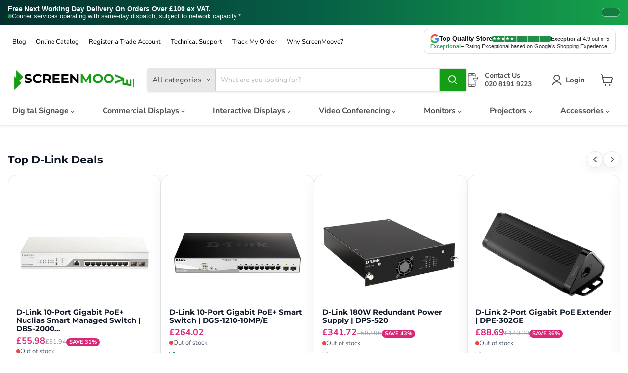

--- FILE ---
content_type: text/css
request_url: https://screenmoove.com/cdn/shop/t/41/assets/sm-bs.css?v=52107152476789647741765715735
body_size: 38
content:
.sm-bs-section{padding:28px 0 8px;border-top:1px solid #e5e7eb;margin-top:24px;background:#fff}.sm-bs-container{max-width:100%;margin:0 auto;padding:0 16px}.sm-bs-header{display:flex;justify-content:space-between;align-items:center;margin-bottom:14px}.sm-bs-title{font-size:22px;font-weight:700;margin:0;color:#111827}.sm-bs-nav{display:flex;gap:8px}.sm-bs-nav-btn{width:34px;height:34px;border-radius:999px;border:1px solid #e5e7eb;background:#fff;display:flex;align-items:center;justify-content:center;cursor:pointer;font-size:14px;color:#4b5563;box-shadow:0 6px 18px #0f172a0f}.sm-bs-nav-btn:disabled{opacity:.4;cursor:default;box-shadow:none}.sm-bs-carousel{position:relative;overflow:hidden}.sm-bs-track{display:flex;gap:18px;overflow-x:auto;scroll-behavior:smooth;scroll-snap-type:x mandatory;padding-bottom:8px}.sm-bs-track::-webkit-scrollbar{display:none}.sm-bs-track{-ms-overflow-style:none;scrollbar-width:none}.sm-bs-item{flex:0 0 80%;max-width:360px;scroll-snap-align:start}.sm-bs-card{display:flex;flex-direction:column;text-decoration:none;border-radius:18px;border:1px solid #e5e7eb;background:#fff;box-shadow:0 14px 32px #0f172a0f;overflow:hidden;height:100%}.sm-bs-image-wrap{width:100%;padding:16px 16px 0;display:flex;justify-content:center;align-items:flex-end;height:260px;box-sizing:border-box}.sm-bs-image{max-width:100%;max-height:100%;width:auto;height:auto;object-fit:contain;display:block}.sm-bs-image-placeholder{width:200px;height:140px;display:flex;align-items:center;justify-content:center;font-size:12px;color:#9ca3af;background:#f3f4f6;border-radius:12px}.sm-bs-body{padding:10px 16px 14px}.sm-bs-product-title{font-size:15px;font-weight:600;color:#111827;margin:0 0 6px}.sm-bs-price-row{display:flex;align-items:baseline;gap:8px;margin-bottom:4px}.sm-bs-price{font-size:18px;font-weight:700;color:#db2777}.sm-bs-compare{font-size:13px;color:#9ca3af;text-decoration:line-through}.sm-bs-badge{font-size:11px;font-weight:700;background:#db2777;color:#fff;padding:2px 6px;border-radius:999px}.sm-bs-stock{font-size:13px;color:#4b5563;display:flex;align-items:center;gap:6px;margin-bottom:8px}.sm-bs-stock-dot{width:8px;height:8px;border-radius:999px}.sm-bs-stock-dot-ok{background:#16a34a}.sm-bs-stock-dot-low{background:#f97316}.sm-bs-stock-dot-out{background:#ef4444}.sm-bs-delivery{margin-bottom:8px;padding:8px 10px;border-radius:12px;background:#ecfdf5;border:1px solid #bbf7d0}.sm-bs-delivery-main{display:flex;flex-wrap:wrap;align-items:center;gap:6px;margin-bottom:2px}.sm-bs-delivery-label{font-size:12px;font-weight:700;color:#065f46}.sm-bs-delivery-timer{font-size:12px;font-weight:700;color:#047857}.sm-bs-delivery-note{font-size:11px;color:#6b7280}.sm-bs-cta-row{display:inline-flex;align-items:center;gap:4px;font-size:13px;font-weight:600;color:#059669}.sm-bs-card:hover .sm-bs-cta-row{color:#047857}.sm-bs-cta-arrow{font-size:14px}@media (min-width:768px){.sm-bs-item{flex:0 0 50%;max-width:none}}@media (min-width:1100px){.sm-bs-item{flex:0 0 25%;max-width:none}}
/*# sourceMappingURL=/cdn/shop/t/41/assets/sm-bs.css.map?v=52107152476789647741765715735 */


--- FILE ---
content_type: text/javascript
request_url: https://screenmoove.com/cdn/shop/t/41/assets/sm-global.js?v=171215499373586147501767794422
body_size: 1161
content:
(function(){"use strict";var UK_TZ="Europe/London",DEFAULT_CUTOFF_HOUR=15,HOLIDAY_START=new Date(2026,11,25,0,0,0),HOLIDAY_END=new Date(2027,0,3,23,59,59),HOLIDAY_FORCED_ETA=new Date(2027,0,5,0,0,0);function qs(sel,root){return(root||document).querySelector(sel)}function qsa(sel,root){return Array.prototype.slice.call((root||document).querySelectorAll(sel))}function getUKNowParts(){for(var parts=new Intl.DateTimeFormat("en-GB",{timeZone:UK_TZ,year:"numeric",month:"2-digit",day:"2-digit",hour:"2-digit",minute:"2-digit",second:"2-digit",hour12:!1}).formatToParts(new Date),m={},i=0;i<parts.length;i++)parts[i].type!=="literal"&&(m[parts[i].type]=parts[i].value);return m}function getUKNow(){var m=getUKNowParts();return new Date(+m.year,+m.month-1,+m.day,+m.hour,+m.minute,+m.second)}function getUKCutoffToday(cutoffHour){var m=getUKNowParts();return new Date(+m.year,+m.month-1,+m.day,cutoffHour,0,0)}function inHolidayWindow(ukNow){return ukNow>=HOLIDAY_START&&ukNow<=HOLIDAY_END}function formatWeekday(d){return d.toLocaleDateString("en-GB",{weekday:"long"})}function formatDateShort(d){return d.toLocaleDateString("en-GB",{day:"numeric",month:"long"})}function formatDayDate(d){return d.toLocaleDateString("en-GB",{weekday:"long",day:"numeric",month:"long"})}function isWeekend(d){var day=d.getDay();return day===0||day===6}function nextWorkingDay(d){var x=new Date(d);for(x.setDate(x.getDate()+1);isWeekend(x);)x.setDate(x.getDate()+1);return x}function isAfterCutoff(ukNow,cutoffHour){return ukNow.getHours()>cutoffHour||ukNow.getHours()===cutoffHour&&ukNow.getMinutes()>0}function isMonToThuBeforeCutoff(ukNow,cutoffHour){var day=ukNow.getDay();return day>=1&&day<=4&&!isAfterCutoff(ukNow,cutoffHour)}function openPopupById(id){var el=document.getElementById(id);el&&(el.style.display="flex",el.setAttribute("aria-hidden","false"))}function closePopupById(id){var el=document.getElementById(id);el&&(el.style.display="none",el.setAttribute("aria-hidden","true"))}window.openPopup=window.openPopup||openPopupById,window.closePopup=window.closePopup||closePopupById,document.addEventListener("click",function(e){var openBtn=e.target.closest("[data-sm-popup-open]");if(openBtn){e.preventDefault(),openPopupById(openBtn.getAttribute("data-sm-popup-open"));return}var closeBtn=e.target.closest("[data-sm-popup-close]");if(closeBtn){e.preventDefault(),closePopupById(closeBtn.getAttribute("data-sm-popup-close"));return}var overlay=e.target.classList&&e.target.classList.contains("popup-overlay")?e.target:null;overlay&&(overlay.style.display="none",overlay.setAttribute("aria-hidden","true"))});function computeDispatchAndETA(ukNow,cutoffHour){var day=ukNow.getDay(),afterCutoff=isAfterCutoff(ukNow,cutoffHour),dispatchDate,eta,showCountdown;if(day===6||day===0){for(dispatchDate=new Date(ukNow);dispatchDate.getDay()!==1;)dispatchDate.setDate(dispatchDate.getDate()+1);return eta=new Date(dispatchDate),eta.setDate(eta.getDate()+1),showCountdown=!1,{dispatch:dispatchDate,eta:eta,countdown:showCountdown,afterCutoff:afterCutoff,isWorkingDay:!1}}if(day===5){if(!afterCutoff){for(dispatchDate=new Date(ukNow),eta=new Date(ukNow);eta.getDay()!==1;)eta.setDate(eta.getDate()+1);return showCountdown=!0,{dispatch:dispatchDate,eta:eta,countdown:showCountdown,afterCutoff:afterCutoff,isWorkingDay:!0}}for(dispatchDate=new Date(ukNow);dispatchDate.getDay()!==1;)dispatchDate.setDate(dispatchDate.getDate()+1);return eta=new Date(dispatchDate),eta.setDate(eta.getDate()+1),showCountdown=!1,{dispatch:dispatchDate,eta:eta,countdown:showCountdown,afterCutoff:afterCutoff,isWorkingDay:!0}}return day>=1&&day<=4?afterCutoff?(dispatchDate=nextWorkingDay(ukNow),eta=nextWorkingDay(dispatchDate),showCountdown=!1,{dispatch:dispatchDate,eta:eta,countdown:showCountdown,afterCutoff:afterCutoff,isWorkingDay:!0}):(dispatchDate=new Date(ukNow),eta=nextWorkingDay(dispatchDate),showCountdown=!0,{dispatch:dispatchDate,eta:eta,countdown:showCountdown,afterCutoff:afterCutoff,isWorkingDay:!0}):(dispatchDate=nextWorkingDay(ukNow),eta=nextWorkingDay(dispatchDate),showCountdown=!1,{dispatch:dispatchDate,eta:eta,countdown:showCountdown,afterCutoff:afterCutoff,isWorkingDay:!1})}function formatOrderNowGetIt(eta){return"Order now, get it "+formatWeekday(eta)+" "+formatDateShort(eta)+"."}function renderExpressBanner(bannerEl,ukNow){var cutoffHour=parseInt(bannerEl.getAttribute("data-cutoff-hour"),10);isNaN(cutoffHour)&&(cutoffHour=DEFAULT_CUTOFF_HOUR);var titleEl=qs("[data-sm-express-title]",bannerEl),messageEl=qs("[data-sm-express-message]",bannerEl),timerEl=qs("[data-sm-express-timer]",bannerEl);if(messageEl){if(inHolidayWindow(ukNow)){titleEl&&(titleEl.textContent="This item is eligible for free express shipping"),messageEl.textContent=formatOrderNowGetIt(HOLIDAY_FORCED_ETA);return}var result=computeDispatchAndETA(ukNow,cutoffHour);if(titleEl&&(titleEl.textContent="This item is eligible for express delivery"),result.countdown){var monThuTomorrowCopy=isMonToThuBeforeCutoff(ukNow,cutoffHour);messageEl.innerHTML="<span>Order before </span><span class='sm-express-timer' data-sm-express-timer>--h --m --s</span><span>, get it "+(monThuTomorrowCopy?"by <b>tomorrow.</b>":formatWeekday(result.eta)+" "+formatDateShort(result.eta)+".")+"</span><button type='button' class='sm-express-info' aria-label='Delivery information' data-sm-popup-open='popupDelivery'>i</button>",timerEl=qs("[data-sm-express-timer]",bannerEl)}else messageEl.textContent=formatOrderNowGetIt(result.eta);if(timerEl&&result.countdown){var cutoff=getUKCutoffToday(cutoffHour),diff=Math.max(0,Math.floor((cutoff.getTime()-ukNow.getTime())/1e3)),h=String(Math.floor(diff/3600)).padStart(2,"0"),m=String(Math.floor(diff%3600/60)).padStart(2,"0"),s=String(diff%60).padStart(2,"0");timerEl.textContent=h+"h "+m+"m "+s+"s"}}}function renderGridBadge(blockEl,ukNow){var cutoffHour=parseInt(blockEl.getAttribute("data-cutoff-hour"),10);isNaN(cutoffHour)&&(cutoffHour=DEFAULT_CUTOFF_HOUR);var labelEl=qs("[data-sm-bs-label]",blockEl),textEl=qs("[data-sm-bs-text]",blockEl);if(!(!labelEl||!textEl)){if(inHolidayWindow(ukNow)){labelEl.textContent="Express delivery",textEl.textContent="Order now, get it "+formatDayDate(HOLIDAY_FORCED_ETA)+".";return}var result=computeDispatchAndETA(ukNow,cutoffHour),day=ukNow.getDay(),afterCutoff=isAfterCutoff(ukNow,cutoffHour);if(result.countdown&&day>=1&&day<=5&&!afterCutoff){labelEl.textContent="Express delivery";var cutoff=getUKCutoffToday(cutoffHour),diff=Math.max(0,Math.floor((cutoff.getTime()-ukNow.getTime())/1e3)),h=String(Math.floor(diff/3600)).padStart(2,"0"),m=String(Math.floor(diff%3600/60)).padStart(2,"0"),s=String(diff%60).padStart(2,"0");if(isMonToThuBeforeCutoff(ukNow,cutoffHour)){textEl.textContent="Order before "+h+"h "+m+"m "+s+"s, get it by tomorrow.";return}textEl.textContent="Order in "+h+"h "+m+"m "+s+"s, get it "+formatDayDate(result.eta)+".";return}labelEl.textContent="Express delivery",textEl.textContent="Order now, get it "+formatDayDate(result.eta)+"."}}function initEducationPopup(){var params=new URLSearchParams(window.location.search),submitted=params.get("contact[submitted]")==="true",popupHash=window.location.hash==="#popupEducation";if(submitted&&popupHash){openPopupById("popupEducation");var msg=document.getElementById("edu-perm-message");msg&&(msg.style.display="block")}}function tick(){var ukNow=getUKNow();qsa("[data-sm-express-banner]").forEach(function(banner){renderExpressBanner(banner,ukNow)}),qsa("[data-sm-bs-delivery]").forEach(function(block){renderGridBadge(block,ukNow)})}function boot(){initEducationPopup(),tick(),setInterval(tick,1e3)}document.readyState==="loading"?document.addEventListener("DOMContentLoaded",boot):boot()})();
//# sourceMappingURL=/cdn/shop/t/41/assets/sm-global.js.map?v=171215499373586147501767794422


--- FILE ---
content_type: text/javascript
request_url: https://screenmoove.com/cdn/shop/t/41/assets/sm-bs.js?v=65845354841352379611767396546
body_size: 228
content:
(function(){if(window.__SM_BS_INIT__)return;window.__SM_BS_INIT__=!0;function formatETA(d){return d.toLocaleDateString("en-GB",{weekday:"long",day:"numeric",month:"long"}).replace(",","")}function nextDayOfWeek(fromDate,targetDay){for(var d=new Date(fromDate.getTime());d.getDay()!==targetDay;)d.setDate(d.getDate()+1);return d}function getNextWorkingCutoff(now,cutoffHour){var target=new Date(now);if(target.setHours(cutoffHour,0,0,0),target<=now||now.getDay()===6||now.getDay()===0){do target.setDate(target.getDate()+1);while(target.getDay()===6||target.getDay()===0);target.setHours(cutoffHour,0,0,0)}return target}function initCarousel(carousel){if(carousel.__smInit)return;carousel.__smInit=!0;var track=carousel.querySelector("[data-sm-bs-track]"),container=carousel.closest(".sm-bs-container");if(!track||!container)return;var prevBtn=container.querySelector("[data-sm-bs-prev]"),nextBtn=container.querySelector("[data-sm-bs-next]");if(!prevBtn||!nextBtn)return;function updateButtons(){var maxScrollLeft=track.scrollWidth-track.clientWidth-5;prevBtn.disabled=track.scrollLeft<=5,nextBtn.disabled=track.scrollLeft>=maxScrollLeft}prevBtn.addEventListener("click",function(){track.scrollBy({left:-track.clientWidth,behavior:"smooth"})}),nextBtn.addEventListener("click",function(){track.scrollBy({left:track.clientWidth,behavior:"smooth"})}),track.addEventListener("scroll",updateButtons),window.addEventListener("resize",updateButtons),updateButtons()}function initDeliveryBadge(wrap){if(wrap.__smInit)return;wrap.__smInit=!0;var cutoffHour=15,cutoffAttr=wrap.getAttribute("data-cutoff-hour");if(cutoffAttr){var parsed=parseInt(cutoffAttr,10);isNaN(parsed)||(cutoffHour=parsed)}var labelEl=wrap.querySelector("[data-sm-bs-label]"),timerEl=wrap.querySelector("[data-sm-bs-timer]"),noteEl=wrap.querySelector("[data-sm-bs-note]");if(!timerEl)return;function applyWeekendOrFridayMessage(now){var day=now.getDay(),hour=now.getHours(),etaDate;day===5?etaDate=hour>=cutoffHour?nextDayOfWeek(now,2):nextDayOfWeek(now,1):etaDate=nextDayOfWeek(now,2),labelEl&&(labelEl.style.display="none"),timerEl.textContent="Order now, get it by: "+formatETA(etaDate),noteEl&&(noteEl.textContent="On eligible in-stock items only.")}var cutoffTime=getNextWorkingCutoff(new Date,cutoffHour);function tick(){var now=new Date,day=now.getDay();if(day===5||day===6||day===0){applyWeekendOrFridayMessage(now);return}now>=cutoffTime&&(cutoffTime=getNextWorkingCutoff(now,cutoffHour));var diffMs=cutoffTime-now,totalSeconds=Math.max(0,Math.floor(diffMs/1e3)),hours=Math.floor(totalSeconds/3600),minutes=Math.floor(totalSeconds%3600/60),seconds=totalSeconds%60;labelEl&&(labelEl.style.display=""),timerEl.textContent="Order in "+String(hours).padStart(2,"0")+"h "+String(minutes).padStart(2,"0")+"m "+String(seconds).padStart(2,"0")+"s"}tick(),setInterval(tick,1e3)}function initAll(root){(root||document).querySelectorAll("[data-sm-bs-carousel]").forEach(initCarousel),(root||document).querySelectorAll("[data-sm-bs-delivery]").forEach(initDeliveryBadge)}document.addEventListener("DOMContentLoaded",function(){initAll(document),document.addEventListener("shopify:section:load",function(e){initAll(e.target)})})})();
//# sourceMappingURL=/cdn/shop/t/41/assets/sm-bs.js.map?v=65845354841352379611767396546
